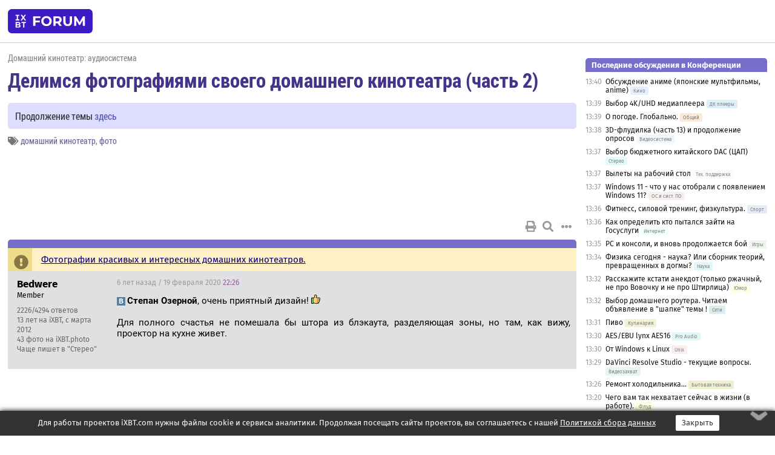

--- FILE ---
content_type: text/html; charset=windows-1251
request_url: https://forum.ixbt.com/topic.cgi?id=61:2445-106
body_size: 13804
content:
<!DOCTYPE html>
<html lang="ru">

<head>
<title>Делимся фотографиями своего домашнего кинотеатра (часть 2) [106] - Конференция iXBT.com</title>
<meta name="description" content="forum.iXBT.com - крупнейший форум о технике и технологиях в Рунете">
<meta name="viewport" content="width=device-width, initial-scale=1">
<meta name="theme-color" content="#88c"/>
<link rel="shortcut icon" href="/favicon.ico?2025">
<link rel="apple-touch-icon" href="/favicon-apple-touch-icon.png">
<link rel="icon" type="image/svg+xml" href="/favicon.svg" >
<link rel="manifest" href="/forum.webmanifest">
<link rel="preload" as="script" href="https://ajax.googleapis.com/ajax/libs/jquery/3.2.1/jquery.min.js"> 
<link rel="preload" as="script" href="/main.js?1768899744"> 
<link rel="stylesheet" href="/style.css?1768899744">
<script src="https://ajax.googleapis.com/ajax/libs/jquery/3.2.1/jquery.min.js"></script>
<script src="/main.js?1768899744"></script>

<script async src="https://yandex.ru/ads/system/header-bidding.js"></script><script type="text/javascript">var aAdvList = [];var adUnits = [];isMobile = false || (window.innerWidth < 740);isDesktop = false || (window.innerWidth > 1080);isPad = false || ((window.innerWidth >= 740) && (window.innerWidth <= 1080));if (isMobile) {adUnits = [{code:'m10',sizes:[[300,250],[336,280],[300,300]],bids:[{bidder:'betweenDigital',params:{placementId:3895019}},{bidder:'otm',params:{placementId:2164}},{bidder:'mytarget',params:{placementId:623218}},{bidder:'mediasniper',params:{placementId:17383}},{bidder:'sape',params:{placementId:875106}}]},{code:'m20',sizes:[[300,250],[336,280],[300,300]],bids:[{bidder:'betweenDigital',params:{placementId:3895020}},{bidder:'otm',params:{placementId:2165}},{bidder:'mytarget',params:{placementId:780304}},{bidder:'mediasniper',params:{placementId:17384}},{bidder:'sape',params:{placementId:875107}}]},{code:'m30',sizes:[[300,250],[336,280],[300,300]],bids:[{bidder:'betweenDigital',params:{placementId:2498312}},{bidder:'otm',params:{placementId:2166}},{bidder:'mytarget',params:{placementId:794229}},{bidder:'mediasniper',params:{placementId:17385}},{bidder:'sape',params:{placementId:875108}}]}];}else {if (isPad || isDesktop) {adUnits = [{code:'h10',sizes:[[728,90],[780,120],[320,50]],bids:[{bidder:'betweenDigital',params:{placementId:2498315}},{bidder:'mytarget',params:{placementId:238731}},{bidder:'mediasniper',params:{placementId:17386}},{bidder:'otm',params:{placementId:2170}},{bidder:'sape',params:{placementId:838316}}]},{code:'h20',sizes:[[728,90],[780,120],[320,50]],bids:[{bidder:'betweenDigital',params:{placementId:3895537}},{bidder:'mytarget',params:{placementId:780292}},{bidder:'mediasniper',params:{placementId:17387}},{bidder:'sape',params:{placementId:875102}},{bidder:'otm',params:{placementId:2171}}]},{code:'h30',sizes:[[728,90],[780,120],[320,50]],bids:[{bidder:'betweenDigital',params:{placementId:3917862}},{bidder:'mytarget',params:{placementId:794263}},{bidder:'mediasniper',params:{placementId:17388}},{bidder:'sape',params:{placementId:875103}},{bidder:'otm',params:{placementId:2172}}]}];}if (isDesktop) {adUnits = adUnits.concat([{code:'v10',sizes:[[300,600],[240,400],[160,600],[120,600],[300,250]],bids:[{bidder:'betweenDigital',params:{placementId:2498313}},{bidder:'mytarget',params:{placementId:238733}},{bidder:'mediasniper',params:{placementId:17389}},{bidder:'otm',params:{placementId:2168}},{bidder:'sape',params:{placementId:875104}}]},{code:'v20',sizes:[[300,600],[240,400],[160,600],[120,600],[300,250]],bids:[{bidder:'betweenDigital',params:{placementId:3895018}},{bidder:'mytarget',params:{placementId:778943}},{bidder:'mediasniper',params:{placementId:17390}},{bidder:'otm',params:{placementId:2169}},{bidder:'sape',params:{placementId:875105}}]}]);}}syncPixels = [{bidder:'betweenDigital',pixels:['https://ads.betweendigital.com/sspmatch?p=33565&r=$' + Date.now()]}];window.YaHeaderBiddingSettings = {biddersMap:{betweenDigital:797430,otm:1556362,sape:2260644,mediasniper:2221582,mytarget:788441},adUnits:adUnits,syncPixels:syncPixels,timeout:800};</script><script>window.yaContextCb = window.yaContextCb || []</script><script async src="https://yandex.ru/ads/system/context.js"></script><style>@media screen and (min-width:740px) {.horb {min-width:728px;max-width:100%;min-height:90px;text-align:center;margin-top:-1px;margin-bottom:-1px;}.mobadv,.mobb {display:none;}}@media screen and (min-width:1080px) {.vertb {text-align:center;margin-bottom:15px;background-color:#f1f1f1;min-height:600px;}}@media screen and (max-width:740px) {.mobb {text-align:center;max-width:100%;overflow:hidden;min-height:280px;}.deskadv,.horb,.vertb,.tgb {display:none;}}</style></head>

<body>
<script>load_counters(61)</script>

<div class="body_wrapper">
<div class="body_content">
	
<table id="top_menu_wrapper">
<tr><td id="top_menu">


<div class="left_menu_bg"></div>
<div class="left_menu" id="left_menu">
<a href="/" class="mainlogo" title="На главную страницу"></a>
<a href="javascript:;" id="left_menu_close"></a>
<div style="clear:both"></div>

<a href="/?id=all">Свежее</a> 
<a href="/search.cgi?id=61">Поиск</a>
<div class="sep"></div>
<div class='cat_title'><i class='fa fa-chevron-down'></i>Общие форумы</div><div class='cat_body'><a href="/?id=4">Техническая поддержка</a><a href="/?id=42">Компьютерный рынок</a><a href="/?id=82">Цифровой / умный дом</a><a href="/?id=79">MacLife</a><a href="/?id=111">Искусственный интеллект: технологии, практика, развитие</a><a href="/?id=78">Рынок труда в IT: образование, работа, карьера, зарплата</a><a href="/?id=100">Коммерческие темы</a></div><div class='cat_title'><i class='fa fa-chevron-down'></i>Специализированные форумы</div><div class='cat_body'><a href="/?id=8">Процессоры</a><a href="/?id=30">Разгон и охлаждение</a><a href="/?id=9">Системные платы</a><a href="/?id=27">Модули памяти</a><a href="/?id=10">Видеосистема</a><a href="/?id=73">TV- и FM-тюнеры, видеовход, видеовыход</a><a href="/?id=29">Цифровое видео: захват, монтаж, обработка</a><a href="/?id=28">Мониторы и другие устройства отображения</a><a href="/?id=20">Цифровое фото</a><a href="/?id=104">Беспилотные летательные аппараты</a><a href="/?id=12">Цифровой звук</a><a href="/?id=90">ProAudio: Профессиональное звуковое оборудование</a><a href="/?id=95">Стереосистемы</a><a href="/?id=60">Домашний кинотеатр: проигрыватели и источники сигнала</a><a href="/?id=61">Домашний кинотеатр: аудиосистема</a><a href="/?id=62">Домашний кинотеатр: ТV и проекторы</a><a href="/?id=11">Магнитные и SSD накопители</a><a href="/?id=31">Оптические носители информации</a><a href="/?id=109">Сетевые носители информации</a><a href="/?id=13">Периферия</a><a href="/?id=49">Корпуса, блоки питания, UPS</a><a href="/?id=14">Сети, сетевые технологии, подключение к интернету</a><a href="/?id=7">Системное администрирование, безопасность</a><a href="/?id=66">Серверы</a><a href="/?id=17">Ноутбуки, нетбуки и ультрабуки</a><a href="/?id=45">Планшеты и электронные книги</a><a href="/?id=16">Мобильные телефоны, смартфоны, кпк, коммуникаторы</a><a href="/?id=75">Мобильные гаджеты</a><a href="/?id=74">Операторы и технологии мобильной связи</a><a href="/?id=88">Телефония, телекоммуникации, офисные АТС</a><a href="/?id=47">Бытовая техника</a></div><div class='cat_title'><i class='fa fa-chevron-down'></i>Программы</div><div class='cat_body'><a href="/?id=22">Программы: OС и системное ПО</a><a href="/?id=23">Программы: Прикладное ПО</a><a href="/?id=76">Программы: Unix-like системы</a><a href="/?id=58">Драйверы</a><a href="/?id=24">Программы: Интернет</a><a href="/?id=26">Программирование</a></div><div class='cat_title'><i class='fa fa-chevron-down'></i>Игры</div><div class='cat_body'><a href="/?id=25">Игры для ПК</a><a href="/?id=87">Игровые консоли (игровые приставки) и игры для них</a></div><div class='cat_title'><i class='fa fa-chevron-down'></i>Авторские форумы</div><div class='cat_body'><a href="/?id=48">Электронные устройства и компоненты</a><a href="/?id=108">Клуб поклонников процессоров Intel</a></div><div class='cat_title'><i class='fa fa-chevron-down'></i>Прочие форумы</div><div class='cat_body'><a href="/?id=15">Общий</a><a href="/?id=54">Современная политика и макроэкономика</a><a href="/?id=55">История</a><a href="/?id=64">Наука, техника, технологии</a><a href="/?id=57">Банки и электронные платежи</a><a href="/?id=43">Криптовалюты, майнинг, blockchain-технологии, NFT</a><a href="/?id=65">Литература, музыка, искусство</a><a href="/?id=63">Кино</a><a href="/?id=70">Автофорум</a><a href="/?id=91">Строительство, ремонт, обустройство дома</a><a href="/?id=71">Спорт и здоровый образ жизни</a><a href="/?id=80">Кулинария, вкусная и здоровая пища, напитки, общепит</a><a href="/?id=72">Отдых, путешествия</a><a href="/?id=103">Семья, личная жизнь, взаимоотношения полов</a><a href="/?id=77">Юмор и несерьезные разговоры</a><a href="/?id=99">Сиюминутное общение, поздравления, онлайн-игры, фан-клубы участников, юмор на грани</a></div><div class='cat_title'><i class='fa fa-chevron-down'></i>Форумы поддержки портала iXBT.com</div><div class='cat_body'><a href="/?id=6">О работе сайта iXBT.com и его проектов (кроме конференции)</a><a href="/?id=97">Отзывы о работе розничных компьютерных компаний</a><a href="/?id=5">О будущем конференции</a></div><div class='cat_title'><i class='fa fa-chevron-down'></i>Архивы конференции</div><div class='cat_body'><a href="/?id=3">Бесплатные объявления KOMOK.com</a><a href="/?id=46">Архив &quot;О Конференции&quot;</a><a href="/?id=36">Архив &quot;Процессоры&quot;</a><a href="/?id=83">Архив &quot;Разгон и охлаждение&quot;</a><a href="/?id=37">Архив &quot;Системные платы&quot;</a><a href="/?id=39">Архив &quot;Модули памяти&quot;</a><a href="/?id=38">Архив &quot;Видеосистема&quot;</a><a href="/?id=59">Архив &quot;Видеозахват&quot;</a><a href="/?id=51">Архив &quot;Мониторы и другие устройства отображения&quot;</a><a href="/?id=84">Архив &quot;Цифровое изображение&quot;</a><a href="/?id=89">Архив &quot;Цифровой звук&quot;</a><a href="/?id=52">Архив &quot;Периферия&quot;</a><a href="/?id=68">Архив &quot;Корпуса, блоки питания, UPS&quot;</a><a href="/?id=86">Архив &quot;Коммуникации: сети и сетевые технологии&quot;</a><a href="/?id=32">Домашний интернет, модемы (архив)</a><a href="/?id=81">Архив &quot;Системное администрирование, безопасность&quot;</a><a href="/?id=41">Архив &quot;Мобильная связь&quot;</a><a href="/?id=112">Программы Microsoft: Windows, Office, Server, Windows Live</a><a href="/?id=67">Архив &quot;OС и системное ПО&quot;</a><a href="/?id=69">Архив &quot;Программы: Интернет&quot;</a><a href="/?id=40">Архив &quot;Программирование&quot;</a><a href="/?id=21">Форум прикладных программистов</a><a href="/?id=53">Архив &quot;Электронные устройства и компоненты&quot;</a><a href="/?id=35">Архив &quot;Околокомпьютерный Флейм & Общий&quot;</a><a href="/?id=34">Архив &quot;Полемика (Злобный Флейм)&quot;</a><a href="/?id=106">Околоавтомобильный Флейм</a><a href="/?id=33">Форум ремонтников</a><a href="/?id=98">Вопросы компании Intel</a><a href="/?id=105">Фотокамеры Samsung</a><a href="/?id=93">Форум о магазине приложений RuStore</a><a href="/?id=110">Форум по продукции компании Huawei</a><a href="/?id=101">Архив &quot;Рынок труда  в IT: вакансии и резюме&quot;</a><a href="/?id=96">Финансовое и корпоративное ПО</a><a href="/?id=94">Программирование: OpenSource</a></div>
<div class="sep"></div>
<div class='cat_title'><i class='fa fa-chevron-down'></i>Справка и сервисы</div>
<div class='cat_body'>
<a href="/?id=rules">Правила конференции</a>
<a href="/?id=faq">FAQ по конференции</a>
<a href="/users.cgi?id=admin#61" onclick="left_menu_close(); faq_open();return false;">Связаться с администрацией</a>
<a href="/users.cgi?id=list">Список участников</a>
<a href="/?id=stats">Cтатистика</a>
<a href="/?id=votingmodinfo">Опросы оценки обстановки в форумах</a>
<a href="/?id=votings">Опросы</a>
<a href="/users.cgi?id=moderatorform">Хотите стать модератором?</a>
</div>
<div class='cat_title'><i class='fa fa-chevron-down'></i>Другие проекты iXBT.com</div>
<div class='cat_body'>
<a target="_blank" rel="noopener" href="https://ixbt.com/">iXBT.com</a>
<a target="_blank" rel="noopener" href="https://www.ixbt.com/live/">Блоги</a>
<a target="_blank" rel="noopener" href="https://ixbt.games/">Games</a>
<a target="_blank" rel="noopener" href="https://ixbt.video/">Видео</a>
<a target="_blank" rel="noopener" href="https://ixbt.market/">Market</a>
<a target="_blank" rel="noopener" href="https://prosound.ixbt.com/">Prosound</a>
<a target="_blank" rel="noopener" href="https://smb.ixbt.com/">ПроБизнес</a>
</div>
<div class="cat_footer">
<a target="_blank" href="/?id=rules:cookie">Политика использования cookie</a>
<a target="_blank" href="/?id=rules:persdatapolicy">Политика защиты и обработки персональных данных</a>
<a target="_blank" href="https://www.ixbt.com/page/advert.html">Размещение рекламы</a>
<a target="_blank" rel="noopener" style="margin-top:10px; color:#999" href="https://www.ixbt.com/">© iXBT.com 1999-2026</a>
</div>

</div>


<a class="top mainlogo" href="/" title="На главную страницу"></a>

<div class="top" id="top_menu_list"></div>


<div class="top" id="top_menu_all"><a class="top" href="/?id=all" title="Свежее"><span class="text">Свежее</span><span class="icon"><i class="far fa-list-alt"></i></span></a></div><div class="top"><a class="top" href="/users.cgi?id=register"><span class="text">Зарегистрироваться</span><span class="icon"><i class="fa fa-sign-in-alt"></i>
</span></a></div>



<div class="top" id="honor"><a class="top" data-menuitem="honor" href="https://www.ixbt.com/cgi-bin/click_i.cgi?id=126656&pg=6693135" target="_blank"><div><img src="2021-honor-logo2.svg"></div></a></div>
<div class="top right last" id="top_menu_login"><a class="top" href="javascript:;" onClick="box_login(0)" title="Войти"><span class="login"><svg xmlns="http://www.w3.org/2000/svg" viewBox="0 0 18 18" width="16" height="16"><path d="M9 0C6.4 0 4.2 2.1 4.2 4.8c0 2.6 2.1 4.8 4.8 4.8s4.8-2.1 4.8-4.8C13.8 2.1 11.6 0 9 0zm0 7.5c-1.5 0-2.8-1.2-2.8-2.8S7.5 2 9 2s2.8 1.2 2.8 2.8S10.5 7.5 9 7.5zM14.5 12c-1.9-1.1-4-1.4-5.5-1.4S5.4 11 3.5 12C1.6 13.1 0 15 0 18h2c0-2.1 1.1-3.4 2.5-4.2 1.5-.9 3.3-1.2 4.5-1.2s3 .3 4.5 1.1c1.4.8 2.5 2.1 2.5 4.2h2c0-2.9-1.6-4.8-3.5-5.9z" fill="currentColor"></path></svg>Войти</span></a></div>


<div class="top right" id="top_menu_search"><a class="top" href="/search.cgi?id=61" title="Поиск"><svg xmlns="http://www.w3.org/2000/svg" viewBox="0 0 512 512" width="23" height="23"><path d="M416 208c0 45.9-22.868 96.69-47.968 131.09l124.697 125c12.485 12.516 15.65 24.505 3.15 37.005-12.5 12.5-26.079 14.105-38.579 1.605L330.7 376c-34.4 25.2-76.8 40-122.7 40C93.1 416 0 322.9 0 208S93.1 0 208 0s208 93.1 208 208zM208 368c79.53 0 160-80.471 160-160S287.53 48 208 48 48 128.471 48 208s80.47 160 160 160z" fill="currentColor"></path></svg></a></div>

</td></tr></table>
<script>
var topmenulist = [['Общие форумы',[4,42,82,79,111,78,100]],['Специализированные форумы',[8,30,9,27,10,73,29,28,20,104,12,90,95,60,61,62,11,31,109,13,49,14,7,66,17,45,16,75,74,88,47]],['Программы',[22,23,76,58,24,26]],['Игры',[25,87]],['Авторские форумы',[48,108]],['Прочие форумы',[15,54,55,64,57,43,65,63,70,91,71,80,72,103,77,99]],['Форумы поддержки портала iXBT.com',[6,97,5]]];
top_menu_init();
setTimeout("setSize();", 100);
var user_premium=0, fav_count=0, menu_forum_number='61', rc_time='29487520', show_avatars="", show_topic_date=0, postform_key="", user_forumpage_topics=""; 

</script>

	



	<div class="body_content_table"><div class="column left">
 
<script>t_top('61','2445','Snuff','Делимся фотографиями своего домашнего кинотеатра (часть 2)','','Продолжение темы <a href="https://forum.ixbt.com/topic.cgi?id=61:3100">здесь</a>','106',"topic.cgi?id=61:2445","назад,105|1,|2,2|3,3|&hellip;,52|101,101|102,102|103,103|104,104|105,105|106|107,107|108,108|109,109|110,110|111,111|&hellip;,131|152,152|153,153|154,154|далее,107",'','','','домашний кинотеатр,фото','','','<div class="deskadv" id="h-10"><div class="horb horb" id="h10"><\/div><\/div><script>if (isPad || isDesktop) {window.yaContextCb.push(()=>{Ya.adfoxCode.create({ownerId:263225,containerId:\'h10\',params:{pp:\'mai\',ps:\'cpss\',p2:\'ftsb\',puid1:\'n\',puid1:\'\',puid2:\'\',puid10:\'forum\'}})})}<\/script>','','',0,'','','','3664','2016-01-14','2022-11-29','')</script>
<div class="topicpage_annc"><div class="icon"></div><div class="text"><a href="https://forum.ixbt.com/topic.cgi?id=61:2688" target=_blank>Фотографии красивых и интересных домашних кинотеатров.</a></div></div><script>annc_collapse('.topicpage_annc',0)</script>

<script>t_post(3707,'Bedwere','1Member||32226/4294||413 лет на iXBT<span class="ds">, с марта 2012</span>||743,,https://ixbt.photo/?id=user:892608||f"Стерео"<span class="ds"> (46%)</span>||2Россия, Moscow||01||',1582151160,'<b><span class="icon_network vkontakte" title="ВКонтакте:102877"></span>Степан Озерной</b>, очень приятный дизайн! <img src="/up.svg" class="smile" onerror="this.src=\\\'/up.gif\\\'"><br><br>Для полного счастья не помешала бы штора из блэкаута, разделяющая зоны, но там, как вижу, проектор на кухне живет.',[],'0;0;0;0;0;')</script>
<div><div class="deskadv" id="h-20"><div class="horb horb" id="h20"></div></div><div class="mobadv ban280" id="m-10"><div class="mobb mobb1" id="m10"></div></div><script>if (isPad || isDesktop) {window.yaContextCb.push(()=>{Ya.adfoxCode.create({ownerId:263225,containerId:'h20',params:{pp:'mak',ps:'cpss',p2:'ftsb',puid1:'n',puid1:'',puid2:'',puid10:'forum'}})})}else if (isMobile) {window.yaContextCb.push(()=>{Ya.adfoxCode.create({ownerId:263225,containerId:'m10',params:{pp:'mel',ps:'cpss',p2:'ftsc',puid1:'n',puid1:'',puid2:'',puid10:'forum'}})})}</script></div>
<script>t_post(3708,'(vkontakte.102877)Степан Озерной','1Member||3507/1867||a01007714.jpg||412 лет на iXBT<span class="ds">, с июня 2013</span>||78,,https://ixbt.photo/?id=user:1007714||f"Стерео"<span class="ds"> (37%)</span>||2Россия, СПб||01||',1582151340,'<div class="quote"><div class="qlink"><a href="/topic.cgi?id=61:2445:3707#3707" title="Источник цитаты" class="post_source fas fa-link"></a></div><div class="qhead">Bedwere</div><br><b><span class="icon_network vkontakte" title="ВКонтакте:102877"></span>Степан Озерной</b>, очень приятный дизайн! <img src="/up.svg" class="smile" onerror="this.src=\\\'/up.gif\\\'"><br><br>Для полного счастья не помешала бы штора из блэкаута, разделяющая зоны, но там, как вижу, проектор на кухне живет.</div>Не, не нужна там штора. И проектор ближе не повесить, и за едой из-за стола регулярно что-то смотрю, и засвета с кухни нет, далеко.',[],'0;0;0;0;0;')</script>
<script>t_post(3709,'Atis','1Member||3269/1616||413 лет на iXBT<span class="ds">, с июля 2012</span>||f"ДК TV"<span class="ds"> (61%)</span>||01||',1582152540,'<b><span class="icon_network vkontakte" title="ВКонтакте:102877"></span>Степан Озерной</b><br>Проектор с плитой нормально уживаются?',[],'0;0;0;0;0;')</script>
<script>t_post(3710,'(vkontakte.102877)Степан Озерной','1Member||3508/1868||a01007714.jpg||412 лет на iXBT<span class="ds">, с июня 2013</span>||78,,https://ixbt.photo/?id=user:1007714||f"Стерео"<span class="ds"> (37%)</span>||2Россия, СПб||01||',1582152660,'<div class="quote"><div class="qlink"><a href="/topic.cgi?id=61:2445:3709#3709" title="Источник цитаты" class="post_source fas fa-link"></a></div><div class="qhead">Atis</div><br><b><span class="icon_network vkontakte" title="ВКонтакте:102877"></span>Степан Озерной</b><br>Проектор с плитой нормально уживаются?</div>Да, 0 проблем. Но у нас мощная вытяжка, и готовим мы на плите что-то сложнее кипячёной воды раз в неделю. Или раз в две недели )',[],'0;0;0;0;0;','Atis;(google.118220490359767880194)Юлий')</script>
<script>t_post(3711,'Atis','1Member||3270/1617||413 лет на iXBT<span class="ds">, с июля 2012</span>||f"ДК TV"<span class="ds"> (61%)</span>||01||',1582153020,'<b><span class="icon_network vkontakte" title="ВКонтакте:102877"></span>Степан Озерной</b><br><i>готовим мы на плите что-то сложнее кипячёной воды раз в неделю. Или раз в две недели ) <a href="/topic.cgi?id=61:2445:3710#3710" title="Источник цитаты" class="post_source fas fa-link" style="opacity: 0"></a></i><br>Мы немного чаще) У меня просто тоже единственное место, где можно нормально проектор разместить, без серьезных перестановок и ремонта. Как то боязно за него) В других комнатах максимум 2,8 метра получается и про нормальный проектор можно забыть.',[],'0;0;0;0;0;')</script>
<script>t_post(3712,'Тру и Ывел','1Member||31349/5146||420 лет на iXBT<span class="ds">, с декабря 2005</span>||757,,https://ixbt.photo/?id=user:255160||f"ДК аудио"<span class="ds"> (28%)</span>||01||',1582153620,'<b><span class="icon_network vkontakte" title="ВКонтакте:102877"></span>Степан Озерной</b><br>Мне в этом дизайне больше всего нравится пол. Тот оттенок, что я люблю. <br>А клипшхорны страшные вообще, как робозаяц из ну погоди ... Может в более "натуральной" отделке было бы не так, но эта просто доминирует, как большие парни с паяльником, что приходят за долгами.',[],'0;0;0;0;0;')</script>
<script>t_post(3713,'ктоБлин','1Member||34487/8918||g43||421 год на iXBT<span class="ds">, с декабря 2004</span>||721,,https://ixbt.photo/?id=user:201277||f"ДК аудио"<span class="ds"> (46%)</span>||2Россия, Москва||01||',1582156200,'<b>Степан Озерной</b><br><i>Важно же, что материалы фактурные, и никаких сильных отражений давать не будут</i><br>Кроме отражений есть ещё засветы... <br><i>Ну а переглушить комнату под кино - это вообще вряд ли возможно, там по стандарту крайне малое время реверберации должно быть.</i><br>Да легко переглушить<br><i>Поделюсь и своими фото</i><br>По мне так отлично получилось',[],'0;0;0;0;0;')</script>
<script>t_post(3714,'manankoff','1Member||3842/1341||412 лет на iXBT<span class="ds">, с июня 2013</span>||f"ДК аудио"<span class="ds"> (56%)</span>||2Россия, ХМАО||01||',1582182960,'<b>Kirk Hammett</b><br><i>Вы работу диполя/биполя представляете? <a href="/topic.cgi?id=61:2445:3701#3701" title="Источник цитаты" class="post_source fas fa-link" style="opacity: 0"></a></i><br>Не только представляю, а ещё и на практике знаком.<br><br><i>Что останется от звука, направленного в стенку с герадизайном, который по замыслу конструкции должен отразиться от тыловой стены и прийти к слушателю? <a href="/topic.cgi?id=61:2445:3701#3701" title="Источник цитаты" class="post_source fas fa-link" style="opacity: 0"></a></i><br>Во-первых, в данном случае, что у <b>Vinsgmc</b>, что у меня, стоят RP-250S, а это БИполи, а не ДИполи, есть разница. <br>Всё что вы говорите по поводу отражений, это относится к ДИполям, их разрабатывали для имитации 7.1, чтобы звук обволакивал сзади. Здесь же совсем другая механика, смысл этих биполей в более рассеянном и мягком звуковом поле, слушается именно прямой звук, а не отражённый, только исходящий под разными углами, чем и достигается очень приятный и комфортный эффект. Локализации НЕ ТЕРЯЕТСЯ, она остаётся очень точной, но при этом кажется что сам источник звука чуть больше и шире, т.е. не слышишь саму АС, сбоку как будто стен нет и звук идёт по бокам из глубины, звучит очень здорово и реалистично.<br>Так что про отражения писать не нужно, их в данном случае нет и не нужны они совсем.<br><br><i>Ставить монополи по кругу и радоваться. Я тоже, если что опытным путем отслушал диполи на сурраундах, тылах и на сурраундах + тылах. Монополи выиграли, но чуть выше уровня ушей, чтобы сидящие ближе не перекрывали звучание для всего ряда слушателей. А в таких вещах, как игры, диполи вообще вредили, звук был как из ведра, вместо четкой локализации. И еще, диффузное поле диполей еще будет рушиться атмос-акустикой.<a href="/topic.cgi?id=61:2445:3701#3701" title="Источник цитаты" class="post_source fas fa-link" style="opacity: 0"></a></i><br><br>Значит у вас опыт такой в ваших условиях с вашим оборудованием, что у вас получалась мазня, к тому же не понятно какие именно АС вы слушали и как их ставили. Именно про ДИполи я ничего сказать не могу, т.к. не слышал их, только БИполи RP-250S.<br>Соглашусь с тем, что если монополи размещать выше уровня ушей, только не чуть, а хотя бы на 40-50см, то они тоже начинают звучать помягче и вполне можно слушать по бокам. Правда здесь ОЧЕНЬ много нюансов и в каждом ДК, с его геометрией, площадью и расстояниями, в каждом случае будет своё решение. Вот у меня в квартире (в профиле дк1), например, система 5.2, а тылы именно монополи focal, и я бы туда не ставил бы точно БИполи, т.к. в данной ситуации выиграют именно монополи. Всё дело в расположении и расстоянии, они у меня и установлены на настенных кронштейнах, твиттеры выше ушей примерно на 45 см, а расстояние до ушей примерно 2 метра. Смотрим кино вдвоём с женой и сидим по центру, нет ситуаций когда сидим близко к АС. А вот в ДК2 иная ситуация, место просмотра шире и часто смотрит более двух человек, соответственно и расстояние до АС порой Около 1,2 метра. Путем множества долгих и разнообразных тестов на практике, пришли к выводу что расположенные БИполи чуть спереди и практически на уровне ушей позволяют всем слышать их равномерно и при этом со всеми плюсами, описанными в начале моего сообщения. Следовательно в разных условиях будут разные решения. И система 7.2.4 может только выйграть от БИполей в определенных случаях.<br><br><i>Да, безусловно, в некоторых случаях у диполей есть преимущество, но не в таком поещении и в таком сетапе. <a href="/topic.cgi?id=61:2445:3701#3701" title="Источник цитаты" class="post_source fas fa-link" style="opacity: 0"></a></i><br>В сетапе <b>Vinsgmc</b>, если сидеть только вдвоём в центральной части дивана, то монополи бы звучали идеально, но вот если смотреть толпой и будут зрители по краям, то с этими биполями будет получше. Но в целом не вижу причин для сильных споров, RP-250S звучат в любом случае отлично.<br>А вот сурбэки да, я бы расположил чуть поуже. Но уже скорее всего это не переделать, надеюсь и так локализация сзади нормальная. <br><br><br><br><b>SpykeSIK</b><br><i>Тоже самое можно сказать про дизайн, не все готовы сидеть в чёрной дыре, обернувшись в бархат, даже имея при этом выделенное помещение. На мой взгляд должен быть компромисс между эстетикой и функционалом. <a href="/topic.cgi?id=61:2445:3693#3693" title="Источник цитаты" class="post_source fas fa-link" style="opacity: 0"></a></i><br><br>Вот-вот. Я бы тоже не хотел свой ДК в чёрный склеп превращать. Вообще иногда пытаюсь придумать на будущее какие-нибудь подвижные конструкции, да те же чёрные шторы, может даже моторизированные, чтобы использовать в помещении светлые стены, а надо посмотреть кино, нажал на кнопку и стены "затянулись", вот это прикольно было бы <img src="/smile.svg" class="smile" onerror="this.src=\\\'/smile.gif\\\'"><br><br> <br><b>Vinsgmc</b><br><i>Сабы попробую наверно расставить по другому. Просто это надо что-то придумать с шнуром, узначально выводил туда. Правильно это как? На противоположных стенках по диагонали? Будет лучше? <a href="/topic.cgi?id=61:2445:3703#3703" title="Источник цитаты" class="post_source fas fa-link" style="opacity: 0"></a></i><br><br>Тут в двух словах не напишешь, нужно будет чуток теории почитать, а потом поселиться в ветке соответствующей про сабы. Спешить с этим некуда, можете пока смотреть так, послушать, понять звук свой, чтобы потом все изменения дальнейшие могли уже лучше воспринимать и с бОльшим пониманием. <p></p><p class=small2>Добавление от 20.02.2020 07:16:</p><p></p><b><span class="icon_network vkontakte" title="ВКонтакте:102877"></span>Степан Озерной</b><br>Здорово получилось! <img src="/up.svg" class="smile" onerror="this.src=\\\'/up.gif\\\'"><br>Я уже забыл, у вас многоквартирный дом? Как с соседями дела обстоят?',[],'0;0;0;0;0;','Audioholic')</script>
<script>t_post(3715,'Kirk Hammett','1Member||31684/3314||a00371196.jpg||418 лет на iXBT<span class="ds">, с июня 2007</span>||7242,,https://ixbt.photo/?id=user:371196||f"ДК аудио"<span class="ds"> (51%)</span>||2Россия, Санкт-Петербург||01||',1582185060,'<b>manankoff</b><br><i>Всё что вы говорите по поводу отражений, это относится к ДИполям, их разрабатывали для имитации 7.1, чтобы звук обволакивал сзади. Здесь же совсем другая механика, смысл этих биполей в более рассеянном и мягком звуковом поле, слушается именно прямой звук, а не отражённый, только исходящий под разными углами, чем и достигается очень приятный и комфортный эффект. Локализации НЕ ТЕРЯЕТСЯ, она остаётся очень точной, но при этом кажется что сам источник звука чуть больше и шире, т.е. не слышишь саму АС, сбоку как будто стен нет и звук идёт по бокам из глубины, звучит очень здорово и реалистично. <a href="/topic.cgi?id=61:2445:3714#3714" title="Источник цитаты" class="post_source fas fa-link" style="opacity: 0"></a></i><br><br>Вы заблуждаетесь. Разница между диполем и биполем лишь одна - у диполя излучения в противофазе, у биполя - синфазны. Оба мажут звук, делают поле более диффузным, теряется точная локализация, это их задача, а не баг или фича. Диполи разрабатывалась по мнению ТНХ для применения в ДК, где нет большого пространства для установки монополей или монополи четко локализуясь отвлекали слушателя.Акустика у меня ТНХ, все было расставлено по их рекомендациям с соблюдением высот и углов. И то, что биполб будет излучать в сторону тыловой стены - будет гаситься противофазным излучением тыла, остальное гаситься герадизайном. В данном случае биполь даже хуже диполя будет.<br><br><i>Локализации НЕ ТЕРЯЕТСЯ, она остаётся очень точной</i><br>этого не может быть по определению.<br><br>Я НЕ призываю бежать и менять на монополи, можно жить и с такой конфигурацией, но по фотографиям сетапа там точно лучше впишутся монополи. Просто стоит попробовать.<br>И третий пункт забываете - диффузному полю будет вредно наличие атмос-акустики - поэтому рекомендуется использовать монополи.',[],'0;0;0;0;0;','ктоБлин')</script>
<script>t_post(3716,'manankoff','1Member||3843/1343||412 лет на iXBT<span class="ds">, с июня 2013</span>||f"ДК аудио"<span class="ds"> (56%)</span>||2Россия, ХМАО||01||',1582189320,'<font class="off"><b>Kirk Hammett</b><br><i>Вы заблуждаетесь. Разница между диполем и биполем лишь одна - у диполя излучения в противофазе, у биполя - синфазны. <a href="/topic.cgi?id=61:2445:3715#3715" title="Источник цитаты" class="post_source fas fa-link" style="opacity: 0"></a></i><br>Это вы заблуждаетесь, это "лишь одна" разница в корне меняет дело. Почитайте побольше про эту тему, я несколько лет назад, перед их покупкой, перерыл очень много инфы, как теории, так и практических отзывов. <br><br><i>теряется точная локализация <a href="/topic.cgi?id=61:2445:3715#3715" title="Источник цитаты" class="post_source fas fa-link" style="opacity: 0"></a></i><br>Не теряется<br><br><i>Диполи разрабатывалась по мнению ТНХ для применения в ДК, где нет большого пространства для установки монополей или монополи четко локализуясь отвлекали слушателя. <a href="/topic.cgi?id=61:2445:3715#3715" title="Источник цитаты" class="post_source fas fa-link" style="opacity: 0"></a></i><br>Не совсем так, но близко. Это описание уже ближе к биполям, но смысл приблизительно тот же. И очень точно подмечено, чтобы не отвлекали слушателя, т.к. монополь, сама по себе АС локализуется, а в биполях такой проблемы нет, эффект как будто отдалили АС от тебя, при неизменном уровне громкости, при этом НЕ ТЕРЯЕТСЯ локализация самих образов в аудио. <br><br><br><i>И то, что биполб будет излучать в сторону тыловой стены - будет гаситься противофазным излучением тыла, остальное гаситься герадизайном. <a href="/topic.cgi?id=61:2445:3715#3715" title="Источник цитаты" class="post_source fas fa-link" style="opacity: 0"></a></i><br>Вот именно, поэтому на отражённый сигнал сзади совершенно пофигу. Мы будем в полной мере слышать именно прямой звук от биполей, а не отражённый, понимаете? <br><br><i>В данном случае биполь даже хуже диполя будет. <a href="/topic.cgi?id=61:2445:3715#3715" title="Источник цитаты" class="post_source fas fa-link" style="opacity: 0"></a></i><br>Абсолютно не логично и не правда. <br><br><i>этого не может быть по определению. <a href="/topic.cgi?id=61:2445:3715#3715" title="Источник цитаты" class="post_source fas fa-link" style="opacity: 0"></a></i><br>Это по какому определению, вашему? Вас что-то я не примоню у меня дома, когда проводилось множество тестов, но утверждаете так смело и уверенно, что даже забавно. <br><br><i>но по фотографиям сетапа там точно лучше впишутся монополи. Просто стоит попробовать. <a href="/topic.cgi?id=61:2445:3715#3715" title="Источник цитаты" class="post_source fas fa-link" style="opacity: 0"></a></i><br>Попробовать всегда можно и нужно, однозначно. По своему опыту скажу, что монополи туда вполне нормально впишутся, в любом случае, особенно если не сидеть по краям дивана. <br><br><br><i>И третий пункт забываете - диффузному полю будет вредно наличие атмос-акустики - поэтому рекомендуется использовать монополи. <a href="/topic.cgi?id=61:2445:3715#3715" title="Источник цитаты" class="post_source fas fa-link" style="opacity: 0"></a></i><br>Никакой вообще разницы тут нет, что монополи по бокам, что биполи, звук сверху и сзади локализуется отлично и от этого никак не зависит, тоже проверено. </font>',[],'0;0;0;0;0;')</script>
<script>t_post(3717,'(vkontakte.102877)Степан Озерной','1Member||3509/1869||a01007714.jpg||412 лет на iXBT<span class="ds">, с июня 2013</span>||78,,https://ixbt.photo/?id=user:1007714||f"Стерео"<span class="ds"> (37%)</span>||2Россия, СПб||01||',1582189920,'<b>Тру и Ывел</b><br><br>Клипшхорны просто офигенные, ровно то, что хотел, получил <img src="/smile.svg" class="smile" onerror="this.src=\\\'/smile.gif\\\'"> На вкус и цвет.. <img src="/wink.svg" class="smile" onerror="this.src=\\\'/wink.gif\\\'"> Ну а по звуку в стерео вообще нереальное что-то получилось <img src="/smile.svg" class="smile" onerror="this.src=\\\'/smile.gif\\\'"><br><br><b>manankoff</b><br><br>Да, 9-этажка. От соседей немного отгородился обработкой стен и потолка, ну и стараюсь в позднее время ничего громко не включать, чтобы им не мешать. Пока не жаловались.',[],'0;0;0;0;0;')</script>
<script>t_post(3718,'ЗлойБабах','1Member||32164/5570||423 года на iXBT<span class="ds">, с июля 2002</span>||f"ДК аудио"<span class="ds"> (37%)</span>||2Россия, Казань||01||',1582192500,'<b>nikitakit</b><br><i>в одной ветке была инфа про целевые кривые калибровок ресиверов с затуханием под 10дб на участке 20гц-20кГц <a href="/topic.cgi?id=61:2445:3704#3704" title="Источник цитаты" class="post_source fas fa-link" style="opacity: 0"></a></i><br><font class="off">попадались кривые и в 15 и ближе к 20дб спада, только речь там шла не о ресах вовсе (просто ветка такая оказалась) а под музыку. для ресов и кино как раз поположе, поярче можно. некоторым и под музыку такое нра</font>',[],'0;0;0;0;0;')</script>
<script>t_post(3719,'Sergesha m-music','1Member||37438/8711||g9||415 лет на iXBT<span class="ds">, с июля 2010</span>||715,,https://ixbt.photo/?id=user:710804||f"ДК аудио"<span class="ds"> (73%)</span>||2Россия, Кронштадт||01||',1582193220,'<div class="quote"><div class="qlink"><a href="/topic.cgi?id=61:2445:3715#3715" title="Источник цитаты" class="post_source fas fa-link"></a></div><div class="qhead">Kirk Hammett</div><br>...у биполя - синфазны. Оба мажут звук, делают поле более диффузным, теряется точная локализация...</div>Да-ну? А вы это в теме про центральный канал расскажите. Там многие без него обходятся, а у них не только локализация не теряется, а еще и виртуальная появляется.',[],'0;0;0;0;0;')</script>
<script>t_post(3720,'silencerRUS','1Member||3525/662||49 лет на iXBT<span class="ds">, с ноября 2016</span>||f"ДК аудио"<span class="ds"> (77%)</span>||2Россия, Москва||01||',1582202460,'<div class="quote"><div class="qlink"><a href="/topic.cgi?id=61:2445:3662#3662" title="Источник цитаты" class="post_source fas fa-link"></a></div><div class="qhead">Bondarev.ea</div><br>Здравствуйте господа форумчане<br>Представляю свою мультимедийную комнату.</div>Уютненько <img src="/up.svg" class="smile" onerror="this.src=\\\'/up.gif\\\'">',[],'0;0;0;0;0;')</script>
<script>t_post(3721,'Dmitrrry','1Member||318/167||47 лет на iXBT<span class="ds">, с августа 2018</span>||f"ДК TV"<span class="ds"> (80%)</span>||2Россия, Омск||01||',1582276200,'<div class="quote"><div class="qlink"><a href="/topic.cgi?id=61:2445:3705#3705" title="Источник цитаты" class="post_source fas fa-link"></a></div><div class="qhead"><span class="icon_network vkontakte" title="ВКонтакте:102877"></span>Степан Озерной</div><br>Поделюсь и своими фото</div>очень классный дизайн! не пробовали что-нибудь черное на пол под экраном постелить, дорожку какую-нибудь? контраст "на глаз" должен подрасти...',[],'0;0;0;0;0;')</script>
<script>t_post(3722,'(vkontakte.102877)Степан Озерной','1Member||3510/1870||a01007714.jpg||412 лет на iXBT<span class="ds">, с июня 2013</span>||78,,https://ixbt.photo/?id=user:1007714||f"Стерео"<span class="ds"> (37%)</span>||2Россия, СПб||01||',1582278540,'<div class="quote"><div class="qlink"><a href="/topic.cgi?id=61:2445:3721#3721" title="Источник цитаты" class="post_source fas fa-link"></a></div><div class="qhead">Dmitrrry</div><br><div class="quote"><div class="qlink"><a href="/topic.cgi?id=61:2445:3705#3705" title="Источник цитаты" class="post_source fas fa-link"></a></div><div class="qhead"><span class="icon_network vkontakte" title="ВКонтакте:102877"></span>Степан Озерной</div><br>Поделюсь и своими фото</div>очень классный дизайн! не пробовали что-нибудь черное на пол под экраном постелить, дорожку какую-нибудь? контраст "на глаз" должен подрасти...</div>Нет, там 40см от дивана до экрана, не вижу смысла это раз, терпеть не могу что-то на полу - это два <img src="/smile.svg" class="smile" onerror="this.src=\\\'/smile.gif\\\'"><br><br>Контраст благодаря тому, что все материалы вокруг с минимальным отражением, и так отличный.',[],'0;0;0;0;0;','Dmitrrry')</script>
<script>t_post(3723,'Dmitrrry','1Member||319/168||47 лет на iXBT<span class="ds">, с августа 2018</span>||f"ДК TV"<span class="ds"> (80%)</span>||2Россия, Омск||01||',1582302960,' <div class="quote"><div class="qlink"><a href="/topic.cgi?id=61:2445:3705#3705" title="Источник цитаты" class="post_source fas fa-link"></a></div><div class="qhead"><span class="icon_network vkontakte" title="ВКонтакте:102877"></span>Степан Озерной</div><br> ...терпеть не могу что-то на полу - это два <img src="/smile.svg" class="smile" onerror="this.src=\\\'/smile.gif\\\'"></div>сам не могу этого терпеть, 100%. Только в качестве эксперимента',[],'0;0;0;0;0;')</script>
<script>t_post(3724,'Hellboy VSv','1Junior Member||32/50||a01428010.jpg||46 лет на iXBT<span class="ds">, с января 2020</span>||f"ДК аудио"<span class="ds"> (50%)</span>||01||',1582559580,'Скромный но очень вкусный по звуку 5.2 сетап.<br>Отличается очень глубоким басом, открытой серединой и практически филигранным, бесшовным, горизонтальным звуковым полем.<br>Отлично играет как концерты так и фильмы.',[[1,0,'jpg','1280x720, 422Кb','d1dd257e1f0f846d52d3472fc7b1ad71.jpg'],[2,0,'jpg','1280x960, 190Кb','8cde1eac09d617aa9ece9fb5e54e93ed.jpg'],[3,0,'jpg','1280x720, 353Кb','96c758554db219116bd2e928bc6a8a7d.jpg'],[4,0,'jpg','1280x720, 405Кb','63746f6ba302f7533d6ccd601f7181d0.jpg'],[5,0,'jpg','1280x720, 351Кb','3e62febf9366a1bcc3a44871317c7182.jpg']],'0;0;0;0;0;','nikitakit;alexbeer;Mad Dad;Starmax')</script>
<script>t_post(3725,'bacative','1unregistered||',1582561740,'<b>Hellboy VSv</b><br><i>Отличается очень глубоким басом, открытой серединой и практически филигранным, бесшовным, горизонтальным звуковым полем. <a href="/topic.cgi?id=61:2445:3724#3724" title="Источник цитаты" class="post_source fas fa-link" style="opacity: 0"></a></i><br><br>Круто, что уж там.',[],'0;0;0;0;0;')</script>
<script>t_post(3726,'ilisiy','1Member||320/177||410 лет на iXBT<span class="ds">, с июня 2015</span>||716,,https://ixbt.photo/?id=user:1151765||f"ДК TV"<span class="ds"> (50%)</span>||2Россия, Омск||01||',1582561980,'<b>Hellboy VSv</b><br><i>Отличается очень глубоким басом, открытой серединой и практически филигранным, бесшовным, горизонтальным звуковым полем.<br> <a href="/topic.cgi?id=61:2445:3724#3724" title="Источник цитаты" class="post_source fas fa-link" style="opacity: 0"></a></i><br>Вот без рамок Dolby и DTS с последнего фото был бы обычный кинотеатр, а так сразу видно с филигранной серединой.',[],'0;0;0;0;0;','Товарищ!;rscp')</script>
<script>t_post(3727,'IGOR 33','1Member||3838/1358||49 лет на iXBT<span class="ds">, с апреля 2016</span>||f"ДК аудио"<span class="ds"> (52%)</span>||2Россия, Владимир||01||',1582563840,'<b>ilisiy</b><br>Раньше, в 15 лет, и не такие плакаты с флажками развешивали... )',[],'0;0;0;0;0;')</script>
<script>t_post(3728,'Металлургъ','1Member||376/177||415 лет на iXBT<span class="ds">, с июля 2010</span>||f"ДК аудио"<span class="ds"> (40%)</span>||2Россия, Мончегорск||01||',1582566480,'<div class="quote"><div class="qlink"><a href="/topic.cgi?id=61:2445:3727#3727" title="Источник цитаты" class="post_source fas fa-link"></a></div><div class="qhead">IGOR 33</div><br><b>ilisiy</b><br>Раньше, в 15 лет, и не такие плакаты с флажками развешивали... )</div>В 15 лет, помнится, британский ценился, а СШП никогда не котировался, считался моветоном или типа того. А по сабжу, имхо, проектор туда просится.',[],'0;0;0;0;0;')</script>
<script>t_post(3729,'maig4eg','1Member||3491/767||a00880837.jpg||413 лет на iXBT<span class="ds">, с января 2012</span>||f"ДК аудио"<span class="ds"> (64%)</span>||2Россия, Магнитогорск||01||',1582569660,'<b>Hellboy VSv</b><br><br>Из акустической обработки — куцый коврик и флаг потенциального противника (фу!). Думаю, филигранность, бесшовность и горизонтальность — строго их заслуга!!!<br><br>А вот глубина — это всё от двух разных восьмидюймовых саба, расставленных "чтоб красиво".<br><br>Отдельно доставили кабель-менеджмент и стойки под АС.<br><br>Но вообще, миленько. Ламинат красивый. <img src="/smile.svg" class="smile" onerror="this.src=\\\'/smile.gif\\\'"><br><br>ЗЫ Камрад, не обижайся, у меня у самого не лучше. Поэтому фотки и не показываю. <img src="/gigi.svg" class="smile" onerror="this.src=\\\'/gigi.gif\\\'">',[],'0;0;0;0;0;')</script>
<script>t_post(3730,'Mad Dad','1Member||3410/3954||425 лет на iXBT<span class="ds">, с марта 2000</span>||758,,https://ixbt.photo/?id=user:7988||f"ДК TV"<span class="ds"> (17%)</span>||2Латвия||01||',1582577040,'<b>Hellboy VSv</b><br><br>Вот только бы кабелёчки-проводочки спрятать и было бы гораздо аккуратней!',[],'0;0;0;0;0;')</script>
<script>t_post(3732,'Hellboy VSv','1Junior Member||33/51||a01428010.jpg||46 лет на iXBT<span class="ds">, с января 2020</span>||f"ДК аудио"<span class="ds"> (50%)</span>||01||',1582580040,'Насчёт кабелей согласен, нужно будет привести в порядок.',[],'0;0;0;0;0;')</script>
<script>t_post(3733,'manankoff','1Member||3844/1345||412 лет на iXBT<span class="ds">, с июня 2013</span>||f"ДК аудио"<span class="ds"> (56%)</span>||2Россия, ХМАО||01||',1582617780,'<b>Hellboy VSv</b><br>Т.к. комната вообще не обременена дизайном, у вас есть полная свобода действий для выполнения акустической обработки. Акустические панели и разного рода диффузоры можно и самому изготовить, причём хоть сделать их под картинку, хоть просто под что-то абстрактное. <br>Сабы тоже нужно менять в перспективе, с этими "глубокого баса" у вас быть не может, просто вы ещё не слышали как бывает <img src="/smile.svg" class="smile" onerror="this.src=\\\'/smile.gif\\\'"> Ну и располагать их надо правильно и настраивать, раз комната позволяет это сделать, то грех не воспользоваться. Провода все спрятать, а то вид ужасный... <br>Ну и проектор туда просится с большим экраном... <p class="edited">Исправлено: manankoff, 25.02.2020 09:16',[],'0;0;0;0;0;')</script>
<script>t_post(3734,'OJO','1Member||325/773||411 лет на iXBT<span class="ds">, с июня 2014</span>||f"Бытовая техника"<span class="ds"> (34%)</span>||2Россия||01||',1582619460,'<b>manankoff</b><br><i>Ну и проектор туда проситься с большим экраном...<br> <a href="/topic.cgi?id=61:2445:3733#3733" title="Источник цитаты" class="post_source fas fa-link" style="opacity: 0"></a></i><br>Это само собой <img src="/wink.svg" class="smile" onerror="this.src=\\\'/wink.gif\\\'">, а почему никто внимания не обратил на стойки под колонками? - То ли выкинутые подобрал, то ли у бабушки отобрал... выбиваются из концепции.',[],'0;0;0;0;0;')</script>
<script>t_post(3735,'Hellboy VSv','1Junior Member||34/52||a01428010.jpg||46 лет на iXBT<span class="ds">, с января 2020</span>||f"ДК аудио"<span class="ds"> (50%)</span>||01||',1582631040,'Нет у дедушки...а если серьезно то акустика крепко стоит, потому со стойками и не собираюсь заморачиваться.',[],'0;0;0;0;0;')</script>
<div><div class="deskadv" id="h-30"><div class="horb horb" id="h30"></div></div><div class="mobadv ban280" id="m-20"><div class="mobb mobb2" id="m20"></div></div><script>if (isPad || isDesktop) {window.yaContextCb.push(()=>{Ya.adfoxCode.create({ownerId:263225,containerId:'h30',params:{pp:'maj',ps:'cpss',p2:'ftsb',puid1:'n',puid1:'',puid2:'',puid10:'forum'}})})}else if (isMobile) {window.yaContextCb.push(()=>{Ya.adfoxCode.create({ownerId:263225,containerId:'m20',params:{pp:'mem',ps:'cpss',p2:'ftsc',puid1:'n',puid1:'',puid2:'',puid10:'forum'}})})}</script></div>
<script>t_post(3736,'bacative','1unregistered||',1582636740,'<b>Hellboy VSv</b><br><i>потому со стойками и не собираюсь заморачиваться. <a href="/topic.cgi?id=61:2445:3735#3735" title="Источник цитаты" class="post_source fas fa-link" style="opacity: 0"></a></i><br><br>Да вы со всем остальным особо не заморачивались.',[],'0;0;0;0;0;','IGOR 33;Андрей1975Ф')</script>
<script language="Javascript">t_dialog_thanks('<a href=\'/?id=cabinet:orders_premium\' target=\'_blank\'><b>Купите Premium</b>, чтобы увеличить<br>текущие лимиты: <b>5</b> реакций/сутки</a>');t_bottom();</script></div>
<script>print_rc('61','<div class="deskadv"><div class="tgb tgb_bordered" id="tgb11"><\/div><\/div><script>if (isDesktop) {window.yaContextCb.push(()=>{Ya.adfoxCode.create({ownerId:263225,containerId:\'tgb11\',params:{p1:\'bzjhc\',p2:\'fugq\',puid1:\'n\'}})})}<\/script>','<div class="deskadv" id="v-10"><div class="vertb vertb1" id="v10"><\/div><\/div><script>if (isDesktop) {window.yaContextCb.push(()=>{Ya.adfoxCode.create({ownerId:263225,containerId:\'v10\',params:{pp:\'max\',ps:\'cpss\',p2:\'ftrh\',puid1:\'n\',puid1:\'\',puid2:\'\',puid10:\'forum\'}})})}<\/script>','<div class="deskadv" id="v-20"><div class="vertb vertb1" id="v20"><\/div><\/div><script>if (isDesktop) {window.yaContextCb.push(()=>{Ya.adfoxCode.create({ownerId:263225,containerId:\'v20\',params:{pp:\'may\',ps:\'cpss\',p2:\'ftrh\',puid1:\'n\',puid1:\'\',puid2:\'\',puid10:\'forum\'}})})}<\/script>')</script>
</div>
</div>

<script>print_footer('<div class="mobadv ban280" id="m-30"><div class="mobb mobb2" id="m30"><\/div><\/div><script>if (isMobile) {window.yaContextCb.push(()=>{Ya.adfoxCode.create({ownerId:263225,containerId:\'m30\',params:{pp:\'men\',ps:\'cpss\',p2:\'ftsc\',puid1:\'n\',puid1:\'\',puid2:\'\',puid10:\'forum\'}})})}<\/script>');</script>
</div>

</body>
</html>


--- FILE ---
content_type: application/javascript; charset=windows-1251
request_url: https://forum.ixbt.com/rc_data.js?undefined
body_size: 8384
content:
rss={};
rss['other']=['<a href="http://www.ixbt.com/news/">Новости iXBT.com</a>',[['13:33','https://www.ixbt.com/news/2026/01/24/zotac-geforce-rtx-5080-geforce-rtx-5090.html','Zotac массово аннулировала заказы на GeForce RTX 5080 и GeForce RTX 5090, чтобы потом продать видеокарты подороже'],['13:17','https://www.ixbt.com/news/2026/01/24/lenovo-20-geforce-rtx-5070-nvidia-n1x.html','Lenovo готовит ноутбуки с 20-ядерными процессорами и графикой уровня настольной GeForce RTX 5070 — на платформе Nvidia N1X'],['12:10','https://www.ixbt.com/news/2026/01/24/iphone-air-iphone-17.html','Не оправдал ожиданий: iPhone Air продаётся в десятки раз хуже, чем iPhone 17. Подоспели данные о суммарных активациях в Китае'],['10:27','https://www.ixbt.com/news/2026/01/24/hyundai-santa-fe.html','Hyundai Santa Fe нового поколения сгорел на ходу'],['10:21','https://www.ixbt.com/news/2026/01/24/celuju-partiju-pochti-novyh-uaz-hanter-1985-goda-snjali-s-hranenija-i-vystavili-na-prodazhu.html','Целую партию почти новых УАЗ-3151 (предшественник «Хантера») 1985 года сняли с хранения и выставили на продажу'],['10:13','https://www.ixbt.com/news/2026/01/24/zafiksirovan-ochen-moshnyj-dvojnoj-vzryv-na-solnce.html','Зафиксирован очень мощный двойной взрыв на Солнце'],['10:04','https://www.ixbt.com/news/2026/01/24/il114300-s-polnostju-rossijskim-salonom-pokazali-vnutri-i-snaruzhi.html','Ил-114-300 с полностью российским салоном показали внутри и снаружи'],['09:52','https://www.ixbt.com/news/2026/01/24/na-jetoj-rakete-amerikancy-poletjat-k-lune-jekipazh-orion-gotovy-jevakuirovat-za-minuty-jeto-proverili-v-hode.html','На этой ракете американцы полетят к Луне: экипаж Orion готовы быстро эвакуировать, это проверили в ходе экстренной тренировки'],['09:47','https://www.ixbt.com/news/2026/01/24/kia-sportage-platinum-edition.html','Представлен новый Kia Sportage Platinum Edition'],['09:43','https://www.ixbt.com/news/2026/01/24/polnostju-tverdotelnuju-batareju-geely-nakonec-ustanovjat-v-realnye-mashiny.html','Полностью твердотельную батарею Geely наконец установят в реальные машины']]];
rss['main']=['<a href="http://www.ixbt.com/">Статьи iXBT.com</a>',[['11:45','https://www.ixbt.com/home/proliss-pro-9125-review.html','Электрическая турка Proliss Pro-9125: быстрое кипячение кофе и медленный нагрев воды'],['16:30<b>вчера</b>','https://www.ixbt.com/mobile/tecno-spark-slim-review.html','Смартфон Tecno Spark Slim: рекордсмен по тонкости'],['09:00<b>вчера</b>','https://www.ixbt.com/home/yandex-smart-home-jan26-review.html','Пополнение линейки смарт-устройств «Яндекса»: лампа, карниз, терморегулятор и ИК-пульт со встроенным датчиком температуры и влажности'],['<b>2 дня назад</b>','https://www.ixbt.com/supply/sama-p1200-review.html','Блок питания Sama P1200 (XPH1200-AP): пассивное охлаждение минимум до 400 Вт, бесшумная работа до 600 Вт'],['<b>2 дня назад</b>','https://www.ixbt.com/home/kuppersberg-slimhit-50-bg-review.html','Телескопическая кухонная вытяжка Kuppersberg Slimhit 50 BG: компактная модель с хорошим балансом производительности и шума'],['<b>2 дня назад</b>','https://www.ixbt.com/mobilepc/huawei-matepad-11-5-s-2026-review.html','Планшет Huawei MatePad 11,5 S (2026): металлический корпус приятного оттенка, матовый экран и увеличенная производительность GPU'],['<b>3 дня назад</b>','https://www.ixbt.com/ds/khadas-tea-pro-review.html','Портативный ЦАП/усилитель Khadas Tea Pro: в гармонии со смартфоном'],['<b>3 дня назад</b>','https://www.ixbt.com/home/polaris-pvcw-0101-review.html','Вертикальный моющий пылесос Polaris PVCW 0101: время работы до 50 минут, 5 разных насадок, отключаемая голосовая озвучка'],['<b>3 дня назад</b>','https://www.ixbt.com/platform/gigabyte-x670e-aorus-pro-x-review.html','Материнская плата Gigabyte X670E Aorus Pro X на чипсете AMD X670E: аналог топового решения на основе AMD X870E, но с более адекватной ценой'],['<b>4 дня назад</b>','https://www.ixbt.com/supply/deepcool-ch160-review.html','Корпус DeepCool CH160: оснащенная ручкой для переноски и весьма компактная модель под платы Mini-ITX']]];
rss[8]=['<a href="http://www.ixbt.com/">Новости CPU от iXBT.com</a>',[['13:17','https://www.ixbt.com/news/2026/01/24/lenovo-20-geforce-rtx-5070-nvidia-n1x.html','Lenovo готовит ноутбуки с 20-ядерными процессорами и графикой уровня настольной GeForce RTX 5070 — на платформе Nvidia N1X'],['20:06<b>вчера</b>','https://www.ixbt.com/news/2026/01/23/amd-ryzen-7-9850x3d-ryzen-7-9800x3d.html','Высокая частота есть, а прироста производительности нет: в первых тестах AMD Ryzen 7 9850X3D не быстрее Ryzen 7 9800X3D'],['18:45<b>вчера</b>','https://www.ixbt.com/news/2026/01/23/ryzen-7-9850x3d.html','Геймер получил новейший Ryzen 7 9850X3D за неделю до старта продаж'],['16:55<b>вчера</b>','https://www.ixbt.com/news/2026/01/23/amd-ryzen-ai-max-400-ryzen-ai-max-300.html','Новые мобильные процессоры AMD Ryzen AI Max+ 400 почти ничем не будут отличаться от Ryzen AI Max+ 300: раскрыты характеристики всей линейки '],['14:13<b>вчера</b>','https://www.ixbt.com/news/2026/01/23/ceny-na-pk-vzletjat-v-kosmos-intel-sokrashaet-proizvodstvo-processorov-dlja-nastolnyh-kompjuterov-teper-v-prioritete.html','Цены на ПК взлетят в космос? Intel сокращает производство процессоров для настольных компьютеров, теперь в приоритете Xeon и дата-центры'],['13:35<b>вчера</b>','https://www.ixbt.com/news/2026/01/23/amd-x3d-intel-intel-nova-lake-52-2026.html','«Убийца» AMD X3D от Intel: процессоры Intel Nova Lake с 52 ядрами, огромным кэшем и новым сокетом выйдут в конце 2026 года'],['<b>2 дня назад</b>','https://www.ixbt.com/news/2026/01/22/16-core-ultra-x9-388h-passmark-17-core-ultra-9-285h.html','Новый флагманский 16-ядерный Core Ultra X9 388H протестировали в PassMark — на 17% быстрее Core Ultra 9 285H'],['<b>2 дня назад</b>','https://www.ixbt.com/news/2026/01/22/amd-intel-core-ultra-3.html','AMD пытается доказать, что её старые процессоры под новыми именами лучше по-настоящему новых Intel Core Ultra 3'],['<b>2 дня назад</b>','https://www.ixbt.com/news/2026/01/22/amd-amd-16-ryzen-ai-max-495-12-ryzen-ai-max-490.html','Мощные мобильные процессоры AMD станут еще мощнее: AMD готовит 16-ядерный Ryzen AI Max+ 495 и 12-ядерный Ryzen AI Max 490'],['<b>2 дня назад</b>','https://www.ixbt.com/news/2026/01/22/amd-ryzen-7-9850x3d.html','AMD раскрыла цену и дату старта продаж Ryzen 7 9850X3D']]];
rss[10]=['<a href="http://www.ixbt.com/">Новости 3D-видео от iXBT.com</a>',[['13:33','https://www.ixbt.com/news/2026/01/24/zotac-geforce-rtx-5080-geforce-rtx-5090.html','Zotac массово аннулировала заказы на GeForce RTX 5080 и GeForce RTX 5090, чтобы потом продать видеокарты подороже'],['17:10<b>вчера</b>','https://www.ixbt.com/news/2026/01/23/nvidia-nvidia-opp-geforce-rtx-50.html','Рекомендованных розничных цен на видеокарты Nvidia больше не будет. Nvidia закрыла программу OPP — GeForce RTX 50 могут резко вырасти в цене'],['15:07<b>вчера</b>','https://www.ixbt.com/news/2026/01/23/geforce-rtx-5060-nvidia.html','GeForce RTX 5060 — всё? Различные источники говорят о приостановке выпуска видеокарты: Nvidia урезает производство игровых моделей, чтобы выпускать больше чипов для ИИ'],['<b>2 дня назад</b>','https://www.ixbt.com/news/2026/01/22/samsug-exynos-2600-gpu-soc-snapdragon-x-elite.html','У платформы Samsug Exynos 2600 настолько мощный GPU, что он может опережать даже ядро компьютерной SoC Snapdragon X Elite'],['<b>2 дня назад</b>','https://www.ixbt.com/news/2026/01/22/geforce-rtx-5060-rtx-5050-5060-ti-8gb.html','Производство GeForce RTX 5060 остановлено минимум на полгода, а летом поставляться будут в основном RTX 5050 и 5060 Ti 8GB'],['<b>3 дня назад</b>','https://www.ixbt.com/news/2026/01/21/intel-arc-b70-pro.html','Intel вскоре выпустит свою лучшую видеокарту текущего поколения, но пока не для геймеров. К выходу готовится Arc B70 Pro'],['<b>3 дня назад</b>','https://www.ixbt.com/news/2026/01/21/amazon-geforce-rtx-5080-1850.html','Amazon по ошибке подарил покупателю GeForce RTX 5080 за 1850 долларов'],['<b>4 дня назад</b>','https://www.ixbt.com/news/2026/01/20/geforce-rtx-5080.html','Пользователь заказал GeForce RTX 5080, а её подменили, но на другую вполне современную видеокарту'],['<b>4 дня назад</b>','https://www.ixbt.com/news/2026/01/20/videokarty-podorozhajut-eshjo-silnee-nvidia-povysila-ceny-na-nabory-pamjati-a-msi-povyshaet-ceny-dlja-distributorov.html','Видеокарты подорожают ещё сильнее. Nvidia повысила цены на наборы памяти, а MSI повышает цены для дистрибуторов'],['<b>5 дней назад</b>','https://www.ixbt.com/news/2026/01/19/geforce-rtx-5070-ti-radeon-rx-9070-xt-amazon.html','Покупатели отворачиваются от подорожавших GeForce RTX 5070 Ti и Radeon RX 9070 XT: эти ускорители вылетели из топа продаж Amazon в США']]];
rss[12]=['<a href="http://www.ixbt.com/">Новости (цифровой звук) от iXBT.com</a>',[['<b>2 дня назад</b>','https://www.ixbt.com/news/2026/01/22/rossija-vpervye-postavila-v-kitaj-jadernoe-toplivo-dlja-reaktorov-vvjer1200.html','Россия впервые поставила в Китай ядерное топливо для реакторов ВВЭР-1200'],['<b>2 дня назад</b>','https://www.ixbt.com/news/2026/01/22/evrosojuz-pozelenel-vpervye-region-proizvjol-bolshe-jelektrojenergii-iz-vozduha-i-solnca-chem-iz-iskopaemogo-topliva.html','Евросоюз «позеленел». Впервые регион произвёл больше электроэнергии из воздуха и солнца, чем из ископаемого топлива'],['<b>2 дня назад</b>','https://www.ixbt.com/news/2026/01/22/boston-dynamics-spot-atlas.html','Boston Dynamics научила робота Spot открывать двери и представила коммерческую версию Atlas'],['<b>2 дня назад</b>','https://www.ixbt.com/news/2026/01/22/uchjonye-otpravjat-glubokovodnye-apparaty-v-jekspediciju-na-poiskitjomnogokisloroda-na-glubine-v-11-kilometrov.html','Учёные отправят глубоководные аппараты в экспедицию на поиски «тёмного кислорода» на глубине в 11 километров'],['<b>2 дня назад</b>','https://www.ixbt.com/news/2026/01/22/apple-chatgpt-siri.html','Apple готовит полноценный ответ на ChatGPT в виде чат-бота Siri и совершенно новое устройство в виде ИИ-значка'],['<b>3 дня назад</b>','https://www.ixbt.com/news/2026/01/21/openai-objazalas-oplachivat-svoi-rashody-na-cod-sama-chtoby-zhiteli-sosednih-regionov-ne-platili-bolshe-za.html','OpenAI обязалась оплачивать свои расходы на ЦОД сама, чтобы жители соседних регионов не платили больше за электроэнергию'],['<b>3 дня назад</b>','https://www.ixbt.com/news/2026/01/21/japonija-zapustila-jadernyj-reaktor-vpervye-posle-fukusimy.html','Япония возобновила работу ядерного реактора №6 впервые после Фукусимы'],['<b>3 дня назад</b>','https://www.ixbt.com/news/2026/01/21/siemens-general-electric.html','Россия полностью освоила ремонт и обслуживание сложнейших турбин Siemens и General Electric'],['<b>3 дня назад</b>','https://www.ixbt.com/news/2026/01/21/nviida-anna-s-archive.html','Nvidia обвиняют в том, что она использовала миллионы книг из пиратской библиотеки Anna&apos;s Archive для обучения ИИ'],['<b>3 дня назад</b>','https://www.ixbt.com/news/2026/01/21/vo-vkontakte-pojavilis-shopsy-ot-avtorov-kontenta.html','Во «ВКонтакте» появились «шопсы» от авторов контента']]];
rss[16]=['<a href="http://www.ixbt.com/">Мобильные новости от iXBT.com</a>',[['12:10','https://www.ixbt.com/news/2026/01/24/iphone-air-iphone-17.html','Не оправдал ожиданий: iPhone Air продаётся в десятки раз хуже, чем iPhone 17. Подоспели данные о суммарных активациях в Китае'],['07:14','https://www.ixbt.com/news/2026/01/24/jeksperiment-ne-udalsja-iphone-air-uzhe-podeshevel-pochti-na-tret-v-kitae.html','Эксперимент не удался: iPhone Air уже подешевел почти на треть в Китае'],['20:31<b>вчера</b>','https://www.ixbt.com/news/2026/01/23/256-galaxy-s26-galaxy-s26-plus-galaxy-s26-ultra.html','Фиолетовый, синий и 256 ГБ в базе: финский ритейлер рассказал, какими будут Galaxy S26, Galaxy S26 Plus и Galaxy S26 Ultra'],['15:17<b>вчера</b>','https://www.ixbt.com/news/2026/01/23/v-otechestvennom-messendzhere-max-povysili-bezopasnost-infrastruktury.html','В отечественном мессенджере Max повысили безопасность инфраструктуры'],['10:00<b>вчера</b>','https://www.ixbt.com/news/2026/01/23/7000-200-snapdragon-8-elite-gen-5-honor-magic-v6-honor-robot-phone-mwc.html','7000 мАч, 200 Мп и Snapdragon 8 Elite Gen 5 в ультратонком корпусе. Honor Magic V6 покажут вместе с уникальным Honor Robot Phone на MWC'],['08:54<b>вчера</b>','https://www.ixbt.com/news/2026/01/23/2-144-7000-200-iqoo-15-ultra.html','Экран 2К 144 Гц, аккумулятор более 7000 мАч, быстрая зарядка мощностью до 200 Вт и самый большой в отрасли вентилятор. Инсайдер рассказал о начинке iQOO 15 Ultra'],['08:49<b>вчера</b>','https://www.ixbt.com/news/2026/01/23/gonka-za-gigagercami-prodolzhaetsja-novye-smartfony-poluchat-jekrany-s-chastotoj-240-gc.html','Гонка за герцами продолжается. Новые смартфоны получат экраны с частотой 240 Гц'],['08:29<b>вчера</b>','https://www.ixbt.com/news/2026/01/23/dynamic-island-iphone-18-pro.html','Инсайдер показал, как будет выглядеть крошечный Dynamic Island в iPhone 18 Pro'],['08:00<b>вчера</b>','https://www.ixbt.com/news/2026/01/23/razbityj-jekran-i-problemy-s-akkumuljatorom-glavnye-prichiny-obrashenija-vladelcev-smartfonov-v-servis-v-2025-godu.html','Разбитый экран и проблемы с аккумулятором. Главные причины обращения владельцев смартфонов в сервис в 2025 году назвали в  «М.Видео»'],['07:55<b>вчера</b>','https://www.ixbt.com/news/2026/01/23/apple-iphone-air-sim.html','Apple тоже могла так сделать, но не захотела? В iPhone Air добавили физический слот для SIM-карты ']]];
rss[49]=['<a href="http://www.ixbt.com/">Новости (корпуса, блоки питания, UPS) от iXBT.com</a>',[['09:43','https://www.ixbt.com/news/2026/01/24/polnostju-tverdotelnuju-batareju-geely-nakonec-ustanovjat-v-realnye-mashiny.html','Полностью твердотельную батарею Geely наконец установят в реальные машины'],['08:15<b>вчера</b>','https://www.ixbt.com/news/2026/01/23/odna-iz-krupnejshih-podobnyh-ustanovok-v-mire-zapusheno-gigantskoe-hranilishe-jenergii-tesla-za-560-mln.html','Одна из крупнейших подобных установок в мире: запущено гигантское хранилище энергии Tesla за $560 млн'],['<b>2 дня назад</b>','https://www.ixbt.com/news/2026/01/22/175-10-000-30-c.html','175 Вт·ч/кг, 10 000 циклов и возможность зарядку даже при полном замерзании при -30°C. Представлен первый массовый натрий-ионный аккумулятор'],['<b>2 дня назад</b>','https://www.ixbt.com/news/2026/01/22/krupnejshaja-v-mire-linija-po-proizvodstvu-korpusov-tjagovyh-batarej-mashin-metodom-litsja-pod-davleniem-16-tysjach.html','Крупнейшая в мире линия по производству корпусов тяговых батарей машин методом литья под давлением 16 тысяч тонна-сил запущена в Китае'],['<b>2 дня назад</b>','https://www.ixbt.com/news/2026/01/22/45-10-000-usb-c-anker-nano-power-bank-10k.html','45 Вт, 10 000 мА·ч и выдвижной кабель USB-C. Представлена новая версия внешнего аккумулятора Anker Nano Power Bank 10K'],['<b>3 дня назад</b>','https://www.ixbt.com/news/2026/01/21/v-gorah-severnoj-korei-zapustili-moshnejshuju-solnechnuju-jelektrostanciju--i-jeto-tolko-nachalo.html','В горах Северной Кореи запустили мощнейшую солнечную электростанцию — и это только начало'],['<b>4 дня назад</b>','https://www.ixbt.com/news/2026/01/20/thunderbolt-5-ssd-terramaster-d1-ssd-pro.html','Это корпус-радиатор с Thunderbolt 5 для создания внешнего SSD. Представлен TerraMaster D1 SSD Pro'],['<b>4 дня назад</b>','https://www.ixbt.com/news/2026/01/20/iphone-nubia-red-magic-45w.html','Подойдёт для iPhone и не только. Представлен магнитный внешний аккумулятор Nubia Red Magic 45W'],['<b>4 дня назад</b>','https://www.ixbt.com/news/2026/01/20/akasa-viper-h6l-m2.html','Представлен Akasa Viper H6L M2: низкопрофильный, но весьма мощный и тихий кулер'],['<b>5 дней назад</b>','https://www.ixbt.com/news/2026/01/19/cuktech-15-air-15-000-65.html','Представлен Cuktech 15 Air: портативный аккумулятор ёмкостью 15 000 мАч в компактном корпусе, способный выдать 65 Вт']]];
rss[62]=['<a href="http://www.ixbt.com/">Новости (проекторы, кино и ДК) от iXBT.com</a>',[['<b>2 дня назад</b>','https://www.ixbt.com/news/2026/01/22/rossija-vpervye-postavila-v-kitaj-jadernoe-toplivo-dlja-reaktorov-vvjer1200.html','Россия впервые поставила в Китай ядерное топливо для реакторов ВВЭР-1200'],['<b>2 дня назад</b>','https://www.ixbt.com/news/2026/01/22/evrosojuz-pozelenel-vpervye-region-proizvjol-bolshe-jelektrojenergii-iz-vozduha-i-solnca-chem-iz-iskopaemogo-topliva.html','Евросоюз «позеленел». Впервые регион произвёл больше электроэнергии из воздуха и солнца, чем из ископаемого топлива'],['<b>2 дня назад</b>','https://www.ixbt.com/news/2026/01/22/boston-dynamics-spot-atlas.html','Boston Dynamics научила робота Spot открывать двери и представила коммерческую версию Atlas'],['<b>2 дня назад</b>','https://www.ixbt.com/news/2026/01/22/uchjonye-otpravjat-glubokovodnye-apparaty-v-jekspediciju-na-poiskitjomnogokisloroda-na-glubine-v-11-kilometrov.html','Учёные отправят глубоководные аппараты в экспедицию на поиски «тёмного кислорода» на глубине в 11 километров'],['<b>2 дня назад</b>','https://www.ixbt.com/news/2026/01/22/apple-chatgpt-siri.html','Apple готовит полноценный ответ на ChatGPT в виде чат-бота Siri и совершенно новое устройство в виде ИИ-значка'],['<b>3 дня назад</b>','https://www.ixbt.com/news/2026/01/21/openai-objazalas-oplachivat-svoi-rashody-na-cod-sama-chtoby-zhiteli-sosednih-regionov-ne-platili-bolshe-za.html','OpenAI обязалась оплачивать свои расходы на ЦОД сама, чтобы жители соседних регионов не платили больше за электроэнергию'],['<b>3 дня назад</b>','https://www.ixbt.com/news/2026/01/21/japonija-zapustila-jadernyj-reaktor-vpervye-posle-fukusimy.html','Япония возобновила работу ядерного реактора №6 впервые после Фукусимы'],['<b>3 дня назад</b>','https://www.ixbt.com/news/2026/01/21/siemens-general-electric.html','Россия полностью освоила ремонт и обслуживание сложнейших турбин Siemens и General Electric'],['<b>3 дня назад</b>','https://www.ixbt.com/news/2026/01/21/nviida-anna-s-archive.html','Nvidia обвиняют в том, что она использовала миллионы книг из пиратской библиотеки Anna&apos;s Archive для обучения ИИ'],['<b>3 дня назад</b>','https://www.ixbt.com/news/2026/01/21/vo-vkontakte-pojavilis-shopsy-ot-avtorov-kontenta.html','Во «ВКонтакте» появились «шопсы» от авторов контента']]];
rss[90]=['<a href="http://prosound.ixbt.com/">Новости спецпроекта ProSound.iXBT.com</a>',[['09:00<b>вчера</b>','https://prosound.ixbt.com/news/2026/january/23/audeze-lcd-5s.shtml','Audeze LCD-5s – флагманские планарные наушники'],['<b>2 дня назад</b>','https://prosound.ixbt.com/news/2026/january/22/fender-studio-pro-8.shtml','PreSonus Studio One становится Fender Studio Pro'],['<b>3 дня назад</b>','https://prosound.ixbt.com/news/2026/january/21/austrian-audio-the-arranger.shtml','Austrian Audio The Arranger – открытые референсные наушники'],['<b>4 дня назад</b>','https://prosound.ixbt.com/news/2026/january/20/ssl-umd192.shtml','Solid State Logic SSL UMD192 – звуковой MADI/Dante интерфейс'],['<b>5 дней назад</b>','https://prosound.ixbt.com/news/2026/january/19/akg-c104.shtml','AKG C104 – конденсаторный микрофон с большой мембраной'],['<b>7 дней назад</b>','https://prosound.ixbt.com/news/2026/january/17/fabfilter-pro-c-3.shtml','FabFilter Pro-C 3 – универсальный стерео-компрессор'],['<b>8 дней назад</b>','https://prosound.ixbt.com/news/2026/january/16/dpa-4099-coreplus.shtml','DPA 4099 CORE+ – универсальный инструментальный микрофон'],['<b>9 дней назад</b>','https://prosound.ixbt.com/news/2026/january/15/arturia-2026-winter-sale.shtml','Arturia 2026 Winter Sale – зимняя распродажа от Arturia'],['<b>14.1.2026</b>','https://prosound.ixbt.com/news/2026/january/14/black-lion-audio-midi-eight.shtml','Black Lion Audio MIDI Eight – MIDI-интерфейс'],['<b>31.12.2025</b>','https://prosound.ixbt.com/news/2025/december/31/happy-new-year.shtml','Поздравляем читателей ProSound c Новым годом!']]];
lasttopics=[[1769262000,63,7443,571,'Обсуждение аниме (японские мультфильмы, anime)'],[1769261940,60,5101,1831,'Выбор 4K/UHD медиаплеера '],[1769261940,15,78400,708,'О погоде. Глобально.'],[1769261880,10,63984,3434,'3D-флудилка (часть 13) и продолжение опросов'],[1769261820,95,1119,2627,'Выбор бюджетного китайского DAC (ЦАП)'],[1769261820,4,146641,5,'Вылеты на рабочий стол'],[1769261820,22,95442,198,'Windows 11 - что у нас отобрали с появлением Windows 11?'],[1769261760,71,1465,4994,'Фитнесс, силовой тренинг, физкультура. '],[1769261760,24,50817,6,'Как определить кто пытался зайти на Госуслуги'],[1769261700,25,25056,4113,'PC и консоли, и вновь продолжается бой'],[1769261640,64,2425,2033,'Физика сегодня - наука? Или сборник теорий, превращенных в догмы?'],[1769261520,77,24620,862,'Расскажите кстати анекдот (только ржачный, не про Вовочку и не про Штирлица)'],[1769261520,14,68484,116,'Выбор домашнего роутера. Читаем объявление в "шапке" темы !'],[1769261460,80,842,4893,'Пиво'],[1769261400,90,5222,10,'AES/EBU lynx AES16'],[1769261400,76,11996,1478,'От Windows к Linux'],[1769261340,29,36885,3570,'DaVinci Resolve Studio - текущие вопросы. '],[1769261160,47,9734,1498,'Ремонт холодильника...'],[1769260800,99,5326,37,'Чего вам так нехватает сейчас в жизни (в работе).'],[1769260800,65,4419,1305,'Истоки вашего увлечения музыкой. С чего всё начиналось? Воспоминания, личный опыт меломанства.']];
newtopics=[['2 дня',10,64058,'Нерегулируемые обороты AMD 5700 XT'],['3 дня',111,271,'Альтернативный ИИ'],['3 дня',10,64057,'Как отключить Temporal Dithering на видеокартах AMD ?']];
oldtopics=[[2001,12,8514,'Pleeeez! Подскажите как: аудиобобина--> комп.--> CD'],[2001,14,10278,'ваш канал в сеть'],[2002,10,32761,'Переходник с S-video на обычныё тв вход'],[2002,17,3900,'оперативная память для Fujitsu'],[2002,23,8585,'А есть ли такая програмка, например_ Вводишь разные слова, а она из этих слов стихотворение делает???'],[2002,29,6035,'Чем режут и склеивают DAT-файлы'],[2002,4,29499,'Как заставить работать SUNовский монитор на PC?'],[2002,49,624,'Покупка APC Line-R 1250VA Automatic Voltage Regulator'],[2002,52,4097,'Help_Microtek'],[2002,9,33125,'CT 6OJA3T problemi s Celeron 1200']];